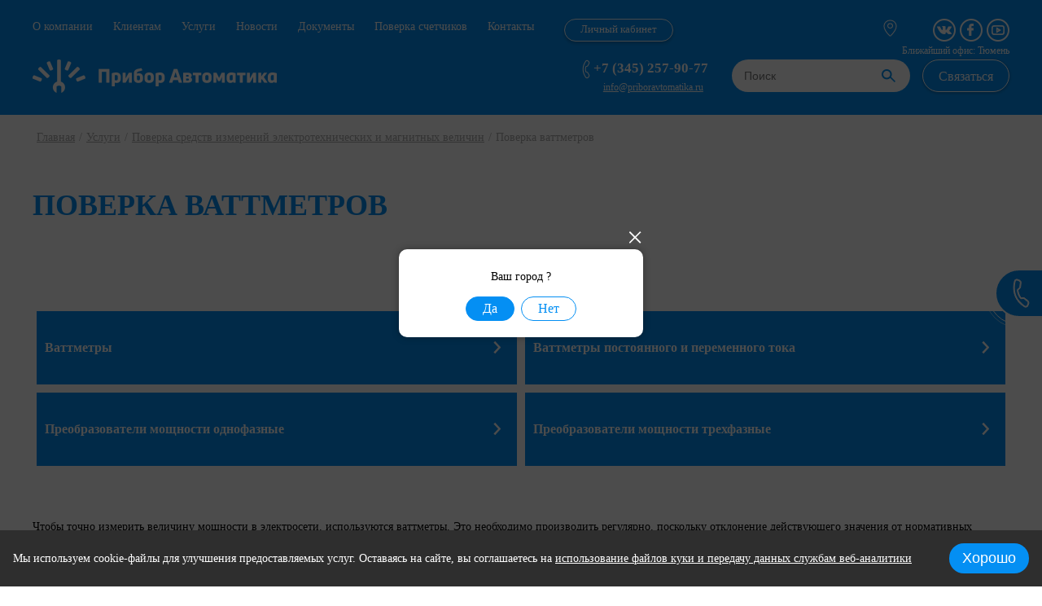

--- FILE ---
content_type: text/html; charset=utf-8
request_url: https://priboravtomatika.ru/service/poverka-vattmetrov
body_size: 13575
content:
<!DOCTYPE html>
<html><head>
  <meta charset="utf-8"/>
  <link rel="apple-touch-icon" href="/templates/2019/priboravtomatika/img/favicon.ico"/>
  <link rel="icon" type="image/png" href="/templates/2019/priboravtomatika/img/favicon.ico"/>
  <link href="/templates/2019/priboravtomatika/img/favicon.svg" rel="icon" type="image/svg+xml" />

  <meta http-equiv="X-UA-Compatible" content="IE=edge"/>
  <meta name="viewport" content="width=device-width, initial-scale=1.0, maximum-scale=1.0, user-scalable=no"/>
  <title>Поверка ваттметров в официальном сервисном центре
  </title>
  <meta name="Description" content="Поверка ваттметров в Нижнем Новгороде, Чебоксарах, ЯНАО, Тюмени, Уфе, Волгограде. Заказать услуги контроля точности показаний приборов - установка, настройка, калибровка счетчиков от компании ПриборАвтоматика.
" />
  <meta name="Keywords" content="" />  <link rel="stylesheet" href="/templates/2019/priboravtomatika/css/libs.min.css"/>
  <link rel="stylesheet" href="/templates/2019/priboravtomatika/css/style.css"/>
  <link rel="stylesheet" href="/templates/2019/priboravtomatika/css/updated.css"/>
  <link rel="stylesheet" href="/templates/2019/priboravtomatika/css/jquery-ui.css"/>
  <meta property="og:title" content="Поверка ваттметров в официальном сервисном центре
 - Компания «ПриборАвтоматика»" />
  <meta property="og:description" content="Поверка ваттметров в Нижнем Новгороде, Чебоксарах, ЯНАО, Тюмени, Уфе, Волгограде. Заказать услуги контроля точности показаний приборов - установка, настройка, калибровка счетчиков от компании ПриборАвтоматика.
" />
  <meta property="og:url" content= "https://priboravtomatika.ru//service/poverka-vattmetrov" />
  <meta property="og:type" content="website" />
  <meta property="og:image" content="https://priboravtomatika.ru/templates/2019/priboravtomatika/img/logo.png" />
  <script src='/templates/2019/priboravtomatika/js/libs.min.js'></script>
  <script src="/templates/2019/priboravtomatika/js/jquery-ui.js"></script>
  <script src='/js/ajax.js'></script>
  <link rel="canonical" href="https://priboravtomatika.ru/service/poverka-vattmetrov" /><!-- Yandex.Metrika counter -->
<script type="text/javascript" >
   (function(m,e,t,r,i,k,a){m[i]=m[i]||function(){(m[i].a=m[i].a||[]).push(arguments)};
   m[i].l=1*new Date();
   for (var j = 0; j < document.scripts.length; j++) {if (document.scripts[j].src === r) { return; }}
   k=e.createElement(t),a=e.getElementsByTagName(t)[0],k.async=1,k.src=r,a.parentNode.insertBefore(k,a)})
   (window, document, "script", "https://mc.yandex.ru/metrika/tag.js", "ym");

   ym(91760564, "init", {
        clickmap:true,
        trackLinks:true,
        accurateTrackBounce:true,
        webvisor:true
   });
</script>
<noscript><div><img src="https://mc.yandex.ru/watch/91760564" style="position:absolute; left:-9999px;" alt="" /></div></noscript>
<!-- /Yandex.Metrika counter --></head><body><header>
    <div class="feedback_wrapper">
        <input type="checkbox" id="feedback_ch" />
        <label for="feedback_ch"></label>
        <ul>
            <li>
                <a href="#back_call" class="showModal">Обратный звонок</a>
                <a href="#ask_questions" class="showModal">Задать вопрос</a>
                <a href="#leave_request" class="showModal">Отправить заявку</a>
            </li>
        </ul>
    </div>

    <div class="container">
        <div class="row header_grid"><nav>
  <input type="checkbox" id="top_nav_menu"/>
  <label for="top_nav_menu" id="top_nav_menu_switcher">Меню</label>
  <ul>    <li  class=""><a href="/about">О компании</a>      <ul class="sub">        <li>
          <a href="/partnery">            <div class="img_wrapper">
              <img src="/files/project_5604/top_menu/1558354959_1_mini1.png" alt="Партнеры "/>
            </div>            <p>Партнеры </p>
          </a>
        </li>        <li>
          <a href="/clienty">            <div class="img_wrapper">
              <img src="/files/project_5604/top_menu/1558354970_1_mini1.png" alt="Клиенты "/>
            </div>            <p>Клиенты </p>
          </a>
        </li>        <li>
          <a href="/review/corp">            <div class="img_wrapper">
              <img src="/files/project_5604/top_menu/1558354980_1_mini1.png" alt="Отзывы"/>
            </div>            <p>Отзывы</p>
          </a>
        </li>        <li>
          <a href="/team">            <div class="img_wrapper">
              <img src="/files/project_5604/top_menu/1558354989_1_mini1.png" alt="Команда"/>
            </div>            <p>Команда</p>
          </a>
        </li>        <li>
          <a href="https://hh.ru/employer/3438147">            <div class="img_wrapper">
              <img src="/files/project_5604/top_menu/1592894888_1_mini1.png" alt="Вакансии"/>
            </div>            <p>Вакансии</p>
          </a>
        </li>        <li>
          <a href="/fotogalereya">            <div class="img_wrapper">
              <img src="/files/project_5604/top_menu/1676021729_1_mini1.png" alt="Фотогалерея"/>
            </div>            <p>Фотогалерея</p>
          </a>
        </li>        <li>
          <a href="https://www.youtube.com/channel/UCnkR8b-498vMb8TSRRSJdyQ">            <div class="img_wrapper">
              <img src="/files/project_5604/top_menu/1592894900_1_mini1.png" alt="Видеоматериалы"/>
            </div>            <p>Видеоматериалы</p>
          </a>
        </li>        <li>
          <a href="https://cloud.mail.ru/public/Xw2u/f81PUjd5n">            <div class="img_wrapper">
              <img src="/files/project_5604/top_menu/1621492620_1_mini1.png" alt="Противодействие коррупции"/>
            </div>            <p>Противодействие коррупции</p>
          </a>
        </li>      </ul>    </li>    <li  class=""><a href="/service/tarify">Клиентам</a>    </li>    <li  class=""><a href="/service">Услуги</a>      <ul class="sub">        <li>
          <a href="/service/metrologicheskoe-obsluzhivanie-sistem-avtomaticheskogo-kontrolya-vybrosov">            <div class="img_wrapper">
              <img src="/files/project_5604/top_menu/1673531009_1_mini1.png" alt="Метрологическое обслуживание систем автоматического контроля выбросов и сбросов загрязняющих веществ (АСИВ и САК)"/>
            </div>            <p>Метрологическое обслуживание систем автоматического контроля выбросов и сбросов загрязняющих веществ (АСИВ и САК)</p>
          </a>
        </li>        <li>
          <a href="/service/poverka-sredstv-izmerenij-potoka-rashoda-urovnya-obema-veshchestv">            <div class="img_wrapper">
              <img src="/files/project_5604/top_menu/1555873176_1_mini1.png" alt="Поверка средств измерений потока, расхода, уровня, объема веществ"/>
            </div>            <p>Поверка средств измерений потока, расхода, уровня, объема веществ</p>
          </a>
        </li>        <li>
          <a href="/service/poverka-sredstv-izmerenij-elektrotehnicheskih-i-magnitnyh-velichin">            <div class="img_wrapper">
              <img src="/files/project_5604/top_menu/1555873191_1_mini1.png" alt="Поверка средств измерений электротехнических и магнитных величин"/>
            </div>            <p>Поверка средств измерений электротехнических и магнитных величин</p>
          </a>
        </li>        <li>
          <a href="/service/poverka-sredstv-izmerenij-fizikohimicheskogo-sostava-i-svojstv-veshchestv">            <div class="img_wrapper">
              <img src="/files/project_5604/top_menu/1557923938_1_mini1.png" alt="Поверка средств измерений физико-химического состава и свойств веществ"/>
            </div>            <p>Поверка средств измерений физико-химического состава и свойств веществ</p>
          </a>
        </li>        <li>
          <a href="/service/poverka-sredstv-izmerenij-davleniya-vakuumnyh-izmerenij">            <div class="img_wrapper">
              <img src="/files/project_5604/top_menu/1555873098_1_mini1.png" alt="Поверка средств измерений давления, вакуумных измерений"/>
            </div>            <p>Поверка средств измерений давления, вакуумных измерений</p>
          </a>
        </li>        <li>
          <a href="/service/poverka-sredstv-izmerenij-teplofizicheskih-i-temperaturnyh-velichin">            <div class="img_wrapper">
              <img src="/files/project_5604/top_menu/1557923976_1_mini1.png" alt="Поверка средств измерений теплофизических и температурных величин"/>
            </div>            <p>Поверка средств измерений теплофизических и температурных величин</p>
          </a>
        </li>        <li>
          <a href="/service/poverka-sredstv-izmerenij-mehanicheskih-velichin">            <div class="img_wrapper">
              <img src="/files/project_5604/top_menu/1557924064_1_mini1.png" alt="Поверка средств измерений механических величин"/>
            </div>            <p>Поверка средств измерений механических величин</p>
          </a>
        </li>        <li>
          <a href="/service/poverka-sredstv-izmerenij-geometricheskih-velichin">            <div class="img_wrapper">
              <img src="/files/project_5604/top_menu/1557924087_1_mini1.png" alt="Поверка средств измерений геометрических величин"/>
            </div>            <p>Поверка средств измерений геометрических величин</p>
          </a>
        </li>        <li>
          <a href="/service/poverka-sredstv-izmerenij-vremeni-i-chastoty">            <div class="img_wrapper">
              <img src="/files/project_5604/top_menu/1555873366_1_mini1.png" alt="Поверка средств измерений времени и частоты"/>
            </div>            <p>Поверка средств измерений времени и частоты</p>
          </a>
        </li>        <li>
          <a href="/service/poverka-sredstv-izmerenij-opticheskih-i-optikofizicheskih-velichin">            <div class="img_wrapper">
              <img src="/files/project_5604/top_menu/1557924129_1_mini1.png" alt="Поверка средств измерений оптических и оптико-физических величин"/>
            </div>            <p>Поверка средств измерений оптических и оптико-физических величин</p>
          </a>
        </li>        <li>
          <a href="/service/poverka-sredstv-izmerenij-vibroakkusticheskih-velichin">            <div class="img_wrapper">
              <img src="/files/project_5604/top_menu/1555873429_1_mini1.png" alt="Поверка средств измерений вибро-аккустических величин"/>
            </div>            <p>Поверка средств измерений вибро-аккустических величин</p>
          </a>
        </li>        <li>
          <a href="/service/poverka-izmeritelnyh-sistem">            <div class="img_wrapper">
              <img src="/files/project_5604/top_menu/1557924243_1_mini1.png" alt="Поверка измерительных систем"/>
            </div>            <p>Поверка измерительных систем</p>
          </a>
        </li>        <li>
          <a href="/service/dopolnitelnye-uslugi">            <div class="img_wrapper">
              <img src="/files/project_5604/top_menu/1557925057_1_mini1.png" alt="Дополнительные услуги"/>
            </div>            <p>Дополнительные услуги</p>
          </a>
        </li>      </ul>    </li>    <li  class=""><a href="/news">Новости</a>    </li>    <li  class=""><a href="/docs">Документы</a>    </li>    <li  class=""><a href="/service/poverka-schetchikov-vody-i-tepla">Поверка счетчиков</a>    </li>    <li  class=""><a href="/contacts">Контакты</a>    </li>  </ul>
</nav>
<div class="personal_account"><a class="link" href="https://lk.priboravtomatika.ru/auth/login">Личный кабинет</a></div>            
            <div class="city"><img src="/templates/2019/priboravtomatika/img/city.svg" alt="" loading="lazy" /></div>

            <div class="soc">                <a href="https://vk.com/priboravtomatika" target="_blank" rel="nofollow"><img src="/files/project_5604/social/1555654378_1_mini1.png" alt="" loading="lazy" /></a>                <a href="https://www.facebook.com/priboravtomatika/" target="_blank" rel="nofollow"><img src="/files/project_5604/social/1555869730_1_mini1.png" alt="" loading="lazy" /></a>                <a href="https://www.youtube.com/channel/UCnkR8b-498vMb8TSRRSJdyQ" target="_blank" rel="nofollow"><img src="/files/project_5604/social/1582900424_1_mini1.png" alt="" loading="lazy" /></a>            </div>

            <a href="/" class="logo"><img src="/templates/2019/priboravtomatika/img/logo.png" alt="" loading="lazy" /></a>
            <p class="office_city">Ближайший офис: Тюмень</p>
            <a class="tel" href="tel:+7 (345) 257-90-77"><img src="/templates/2019/priboravtomatika/img/tel_icon.png" alt="телефон" loading="lazy" />+7 (345) 257-90-77</a>
            <a class="mail" href="mailto:info@priboravtomatika.ru">info@priboravtomatika.ru</a>

            <div class="serv_nav">
                <input type="checkbox" id="serv_add_checker" />
                <label for="serv_add_checker" id="serv_add_label">Услуги</label>
                <ul>                    <li>
                        <a href="/service/metrologicheskoe-obsluzhivanie-sistem-avtomaticheskogo-kontrolya-vybrosov">                            <div class="img_wrapper">
                                <img src="/files/project_5604/service_rubricator/1673531057_2_mini1.png" alt="Метрологическое обслуживание систем автоматического контроля выбросов и сбросов загрязняющих веществ" loading="lazy" />
                            </div>                            <p>Метрологическое обслуживание систем автоматического контроля выбросов и сбросов загрязняющих веществ</p>
                        </a>
                    </li>                    <li>
                        <a href="/service/poverka-sredstv-izmerenij-potoka-rashoda-urovnya-obema-veshchestv">                            <div class="img_wrapper">
                                <img src="/files/project_5604/service_rubricator/1556179458_2_mini1.png" alt="Поверка средств измерений потока, расхода, уровня, объема веществ" loading="lazy" />
                            </div>                            <p>Поверка средств измерений потока, расхода, уровня, объема веществ</p>
                        </a>
                    </li>                    <li>
                        <a href="/service/poverka-sredstv-izmerenij-elektrotehnicheskih-i-magnitnyh-velichin">                            <div class="img_wrapper">
                                <img src="/files/project_5604/service_rubricator/1556179472_2_mini1.png" alt="Поверка средств измерений электротехнических и магнитных величин " loading="lazy" />
                            </div>                            <p>Поверка средств измерений электротехнических и магнитных величин </p>
                        </a>
                    </li>                    <li>
                        <a href="/service/poverka-sredstv-izmerenij-fizikohimicheskogo-sostava-i-svojstv-veshchestv">                            <p>Поверка средств измерений физико-химического состава и свойств веществ</p>
                        </a>
                    </li>                    <li>
                        <a href="/service/poverka-sredstv-izmerenij-davleniya-vakuumnyh-izmerenij">                            <p>Поверка средств измерений давления, вакуумных измерений</p>
                        </a>
                    </li>                    <li>
                        <a href="/service/poverka-sredstv-izmerenij-teplofizicheskih-i-temperaturnyh-velichin">                            <p>Поверка средств измерений теплофизических и температурных величин</p>
                        </a>
                    </li>                    <li>
                        <a href="/service/poverka-sredstv-izmerenij-mehanicheskih-velichin">                            <p>Поверка средств измерений механических величин</p>
                        </a>
                    </li>                    <li>
                        <a href="/service/poverka-sredstv-izmerenij-geometricheskih-velichin">                            <p>Поверка средств измерений геометрических величин</p>
                        </a>
                    </li>                    <li>
                        <a href="/service/poverka-sredstv-izmerenij-vremeni-i-chastoty">                            <p>Поверка средств измерений времени и частоты</p>
                        </a>
                    </li>                    <li>
                        <a href="/service/poverka-sredstv-izmerenij-opticheskih-i-optikofizicheskih-velichin">                            <p>Поверка средств измерений оптических и оптико-физических величин</p>
                        </a>
                    </li>                    <li>
                        <a href="/service/poverka-sredstv-izmerenij-vibroakkusticheskih-velichin">                            <p>Поверка средств измерений вибро-аккустических величин</p>
                        </a>
                    </li>                    <li>
                        <a href="/service/poverka-izmeritelnyh-sistem">                            <p>Поверка измерительных систем</p>
                        </a>
                    </li>                    <li>
                        <a href="/service/poverka-schetchikov-vody-i-tepla">                            <p>Поверка счетчиков воды и тепла</p>
                        </a>
                    </li>                    <li>
                        <a href="/service/dopolnitelnye-uslugi">                            <p>Дополнительные услуги </p>
                        </a>
                    </li>                    <li>
                        <a href="/service/tarify">                            <p></p>
                        </a>
                    </li>                </ul>
            </div>

            <div class="search_section">
                <form action="/search" method="get">
                    <input type="checkbox" id="search_checker" />
                    <label for="search_checker" id="search_checker_lbl"></label>

                    <input type="text" name="search" placeholder="Поиск" />
                    <input type="submit" />
                </form>
            </div>

            <a href="#ask_questions" class="btn feedback showModal">Связаться</a>
        </div>
    </div>
</header><div class="crumbs">
  <div class="container">
    <div class="row">
      <a href="/">Главная</a> / <a href="/service">Услуги</a> / <a href="/service/poverka-sredstv-izmerenij-elektrotehnicheskih-i-magnitnyh-velichin">Поверка средств измерений электротехнических и магнитных величин </a> / <span>Поверка ваттметров</span>    </div>
  </div>
</div><div class="content"><div class="common" itemscope itemtype="http://schema.org/Product">
  <div class="container">
    <div class="row">
      <h1 class="h1 uppercase blue" itemprop="name">Поверка ваттметров</h1>
      <span style="display: none" itemprop="description ">Услуга - Поверка ваттметров</span>
      <h2 class="h2 bold"></h2>
      
    </div>    <div class="row">
      
      <div class="list_in_type_1">        
        <ul>          <li>
            <a href="/service/vattmetry">Ваттметры</a>          </li>          <li>
            <a href="/service/vattmetry-postoyannogo-i-peremennogo-toka">Ваттметры постоянного и переменного тока</a>          </li>          <li>
            <a href="/service/preobrazovateli-moshchnosti-odnofaznye">Преобразователи мощности однофазные</a>          </li>          <li>
            <a href="/service/preobrazovateli-moshchnosti-trehfaznye">Преобразователи мощности трехфазные</a>          </li>        </ul>        
      </div>
    </div>	
    <div class="row" itemprop="offers" itemscope itemtype="http://schema.org/Offer">
    	<div style="display: none" itemprop="price">0</div>
                <span style="display: none" itemprop="priceCurrency">RUB</span><p>Чтобы точно измерить величину мощности в электросети, используются ваттметры. Это необходимо производить регулярно, поскольку отклонение действующего значения от нормативных пределов может иметь плачевные последствия, вплоть до короткого замыкания и возгорания проводки. Измерители мощности по конструктивному исполнению и принципу действия классифицируются на аналоговые и цифровые. По закону изменения параметров на приборы постоянного и переменного тока. По количеству фаз &ndash; одно- и трехфазные. Поверка ваттметров проводится при механических повреждениях, для определения соответствия всех характеристик стандартным паспортным значениям. По регламенту, исследование ваттметров проводится с периодичностью раз в год.</p>
<h2>&nbsp;Порядок исследования измерителей мощности</h2>
<p>Действия по проверке измерительной техники осуществляются в специальных лабораториях. При этом мероприятия выполняются по алгоритму:</p>
<ul>
<li>внешний осмотр и проверка состояния корпуса, пломб, выявление механических повреждений, состояния и наличие маркировки;</li>
<li>проверяется значение коэффициента мощности с помощью специального оборудования;</li>
<li>контролируются нормативные метрологические характеристики с использованием эталонных приборов и проверочных установок.</li>
</ul>
<h2>Поверка ваттметров в Нижнем Новгороде</h2>
<p>Для метрологического исследования приборов для измерения активной, реактивной мощности в лабораториях компании &laquo;ПриборАвтоматика&raquo; имеются оборудованные стенды, высокоточные эталонные генераторы, измерительная аппаратура. К преимуществам компании относится:</p>
<ul>
<li>осуществления всего комплекса работ по проверки характеристик, регулировки, калибровки и ремонту;</li>
<li>низкие цены по оказанию метрологических услуг;</li>
<li>высокий уровень профессионализма инженеров-метрологов.</li>
</ul>
<p>Обращайтесь в нашу компанию для поверочных действий гарантированного качества.</p>    </div><div class="row">
  <div class="h1 bold blue">Схема работы</div>
</div>

<div class="row">
  <ul class="work_timeline">    <li>
      <div class="img_bbl">
        <img src="/files/project_5604/plan_work/1555497136_1_mini1.png" alt="Вы направляете заявку" loading="lazy"/>
      </div>
      <div class="h4">Вы направляете заявку</div><p><span>В заявке указываются СИ и необходимые услуги (поверка, калибровка, ремонт, демонтаж/монтаж)</span></p>    </li>    <li>
      <div class="img_bbl">
        <img src="/files/project_5604/plan_work/1555872535_1_mini1.png" alt="Мы предоставляем КП" loading="lazy"/>
      </div>
      <div class="h4">Мы предоставляем КП</div><p><span>Согласуем с Вами индивидуальные условия и подписываем договор</span></p>    </li>    <li>
      <div class="img_bbl">
        <img src="/files/project_5604/plan_work/1555872594_1_mini1.png" alt="Доставка СИ в лабораторию" loading="lazy"/>
      </div>
      <div class="h4">Доставка СИ в лабораторию</div><p><span>Возможен демонтаж и доставка СИ нашими силами</span></p>    </li>    <li>
      <div class="img_bbl">
        <img src="/files/project_5604/plan_work/1555872660_1_mini1.png" alt="Поверка, калибровка и ремонт СИ" loading="lazy"/>
      </div>
      <div class="h4">Поверка, калибровка и ремонт СИ</div><p><span>Предповерочная подготовка и поверка СИ</span></p>    </li>    <li>
      <div class="img_bbl">
        <img src="/files/project_5604/plan_work/1555872639_1_mini1.png" alt="Возврат СИ" loading="lazy"/>
      </div>
      <div class="h4">Возврат СИ</div><p><span>Поверенные приборы могут быть доставлены и установлены на место эксплуатации нашими специалистами</span></p>    </li>
  </ul>
</div>  </div>
</div><div class="why_we_are_choosen_one alt">
  <div class="container">
    <div class="row">
      <div class="h1">Почему выбирают нас?</div>
    </div>
    <div class="row">
      <ul>        <li>
          <div class="img_wrapper"><img src="/files/project_5604/why_we/1555607560_1_mini1.png" alt="Аккредитованная метрологическая служба" loading="lazy"/>          </div>
          <div class="h3">Аккредитованная метрологическая служба</div><p style="text-align: justify;">Более&nbsp;90&nbsp;квалифицированных инженеров-метрологов трудятся в оснащенных метрологических лабораториях и проходят ежегодную аттестацию на право выполнения работ. Наши услуги подтверждены аттестатом аккредитации государственного</p>        </li>        <li>
          <div class="img_wrapper"><img src="/files/project_5604/why_we/1555607514_1_mini1.png" alt="Официальный сервисный центр" loading="lazy"/>          </div>
          <div class="h3">Официальный сервисный центр</div><p style="text-align: justify;">Мы являемся официальным сервисным центром ряда крупнейших производителей средств измерений. Это позволяет использовать при диагностике, настройке, ремонте средств измерений заводские комплектующие и официальное программное обеспечение.</p>        </li>        <li>
          <div class="img_wrapper"><img src="/files/project_5604/why_we/1555607476_1_mini1.png" alt="Срок поверки от 1 дня" loading="lazy"/>          </div>
          <div class="h3">Срок поверки от 1 дня</div><p style="text-align: justify;">По предварительной договоренности, мы произведем мелкий ремонт, настройку и поверку в Вашем присутствии в течение одного дня.</p>        </li>        <li>
          <div class="img_wrapper"><img src="/files/project_5604/why_we/1555607382_1_mini1.png" alt="Ремонтируем и поверяем практически любые приборы" loading="lazy"/>          </div>
          <div class="h3">Ремонтируем и поверяем практически любые приборы</div><p style="text-align: justify;">Вам не придётся разбивать приборы по разным метрологическим центрам из-за того, что нет возможности произвести поверку всего спектра средств измерений в одном месте.</p>        </li>        <li>
          <div class="img_wrapper"><img src="/files/project_5604/why_we/1555607336_1_mini1.png" alt="Широкая география работ" loading="lazy"/>          </div>
          <div class="h3">Широкая география работ</div><p style="text-align: justify;">Мы поможем Вам с организацией доставки средств измерений из любой точки России, а также произведем поверку в Вашем регионе, в случае присутствия нашего представительства.</p>        </li>        <li>
          <div class="img_wrapper"><img src="/files/project_5604/why_we/1555607260_1_mini1.png" alt="Отсутствие очередей при приемке/сдаче средств измерений" loading="lazy"/>          </div>
          <div class="h3">Отсутствие очередей при приемке/сдаче средств измерений</div><p style="text-align: justify;">Схема организации приемо-сдаточных работ способствует оптимизации вашего времени при сдаче и получении средств измерений.</p>        </li>      </ul>
    </div>
  </div>
</div><div class="repl">
  <div class="container">
    <div class="row">
      <div class="h1 bold blue">Отзывы</div>
    </div>
    <div class="row">
      <div class="repl_gal">                                <div>
          <a href="/files/project_5604/reviews/1558962987_1_mini2.jpg" data-fancybox="review" class="repl_wrapper review">
            <img src="/files/project_5604/reviews/1558962987_1_mini1.jpg" alt="Филиал "Югорскэлектрогаз"" loading="lazy"/>
          </a>
        </div>        <div>
          <a href="/files/project_5604/reviews/1558963039_1_mini2.jpg" data-fancybox="review" class="repl_wrapper review">
            <img src="/files/project_5604/reviews/1558963039_1_mini1.jpg" alt="Ямалэнергогаз" loading="lazy"/>
          </a>
        </div>        <div>
          <a href="/files/project_5604/reviews/1555870796_1_mini2.png" data-fancybox="review" class="repl_wrapper review">
            <img src="/files/project_5604/reviews/1555870796_1_mini1.png" alt="Надымское УТТиСТ" loading="lazy"/>
          </a>
        </div>        <div>
          <a href="/files/project_5604/reviews/1555870828_1_mini2.png" data-fancybox="review" class="repl_wrapper review">
            <img src="/files/project_5604/reviews/1555870828_1_mini1.png" alt="ООО "Газпром Энерго"" loading="lazy"/>
          </a>
        </div>        <div>
          <a href="/files/project_5604/reviews/1558964034_1_mini2.jpg" data-fancybox="review" class="repl_wrapper review">
            <img src="/files/project_5604/reviews/1558964034_1_mini1.jpg" alt="ООО "Коммунальные технологии"" loading="lazy"/>
          </a>
        </div>        <div>
          <a href="/files/project_5604/reviews/1558964114_1_mini2.jpg" data-fancybox="review" class="repl_wrapper review">
            <img src="/files/project_5604/reviews/1558964114_1_mini1.jpg" alt="ООО "Марикомуэнерго"" loading="lazy"/>
          </a>
        </div>        <div>
          <a href="/files/project_5604/reviews/1558964207_1_mini2.jpg" data-fancybox="review" class="repl_wrapper review">
            <img src="/files/project_5604/reviews/1558964207_1_mini1.jpg" alt="Тепло Тюмени" loading="lazy"/>
          </a>
        </div>      </div>

      <a href="/review/corp" class="btn alt linear">Все отзывы</a>
    </div>
  </div>
</div><div class="know_us">
    <div class="container">
      <div class="row">
        <div class="h1">Узнать о нас больше</div>
      </div>

      <div class="row">
        <div class="col-6 pr-15">
          <div class="h2">Команда</div><p>Специалисты компании - профессиональные метрологи, работающие с любыми типами измерительного оборудования: от квартирных счётчиков до промышленных приборов. Мы выполняем проекты, в которых требуется обслуживание приборов сразу в нескольких областях РФ, в удаленных регионах, на объектах повышенной сложности, в суровых условиях. Наши специалисты берутся за дело там, где отказываются работать другие компании. Поэтому нас выбирают крупнейшие холдинги страны ПАО "ГАЗПРОМ", АО "ГАЗПРОМ ЭЛЕКТРОГАЗ", ПАО "Т ПЛЮС" и др.</p>
<p><a href="/team" class="btn alt linear">Подробнее</a></p>        </div>
        <div class="col-6 pl-15">
          <div class="img_wrapper team_img">
            <img src="/files/project_5604/const_photo_team.JPG" alt="" loading="lazy"/>
          </div>
        </div>
      </div>
    </div>
  </div><div class="docs_and_sert">
  <div class="container">
    <div class="row">
      <div class="h2 blue bold">Документы и сертификаты</div>
    </div>
    <div class="row">
      <div class="docs_sert_gal">        <div>
          <a href="/files/project_5604/article/1756468374_1_mini1.png" data-fancybox="doc_img" class="doc_img" style="background-image:url(/files/project_5604/article/1756468374_1_mini1.png)"></a>
        </div>        <div>
          <a href="/files/project_5604/article/1555871487_1_mini1.jpg" data-fancybox="doc_img" class="doc_img" style="background-image:url(/files/project_5604/article/1555871487_1_mini1.jpg)"></a>
        </div>        <div>
          <a href="/files/project_5604/article/1559564568_1_mini1.jpg" data-fancybox="doc_img" class="doc_img" style="background-image:url(/files/project_5604/article/1559564568_1_mini1.jpg)"></a>
        </div>        <div>
          <a href="/files/project_5604/article/1559564483_1_mini1.jpg" data-fancybox="doc_img" class="doc_img" style="background-image:url(/files/project_5604/article/1559564483_1_mini1.jpg)"></a>
        </div>        <div>
          <a href="/files/project_5604/article/1559564608_1_mini1.jpg" data-fancybox="doc_img" class="doc_img" style="background-image:url(/files/project_5604/article/1559564608_1_mini1.jpg)"></a>
        </div>        <div>
          <a href="/files/project_5604/article/1756468174_1_mini1.png" data-fancybox="doc_img" class="doc_img" style="background-image:url(/files/project_5604/article/1756468174_1_mini1.png)"></a>
        </div>        <div>
          <a href="/files/project_5604/article/1661831223_1_mini1.jpg" data-fancybox="doc_img" class="doc_img" style="background-image:url(/files/project_5604/article/1661831223_1_mini1.jpg)"></a>
        </div>        <div>
          <a href="/files/project_5604/article/1661831295_1_mini1.jpg" data-fancybox="doc_img" class="doc_img" style="background-image:url(/files/project_5604/article/1661831295_1_mini1.jpg)"></a>
        </div>        <div>
          <a href="/files/project_5604/article/1661831314_1_mini1.jpg" data-fancybox="doc_img" class="doc_img" style="background-image:url(/files/project_5604/article/1661831314_1_mini1.jpg)"></a>
        </div>        <div>
          <a href="/files/project_5604/article/1655204596_1_mini1.pdf" data-fancybox="doc_img" class="doc_img" style="background-image:url(/files/project_5604/article/1655204596_1_mini1.pdf)"></a>
        </div>        <div>
          <a href="/files/project_5604/article/1655204867_1_mini1.pdf" data-fancybox="doc_img" class="doc_img" style="background-image:url(/files/project_5604/article/1655204867_1_mini1.pdf)"></a>
        </div>        <div>
          <a href="/files/project_5604/article/1655924027_1_mini1.pdf" data-fancybox="doc_img" class="doc_img" style="background-image:url(/files/project_5604/article/1655924027_1_mini1.pdf)"></a>
        </div>        <div>
          <a href="/files/project_5604/article/1655924253_1_mini1.pdf" data-fancybox="doc_img" class="doc_img" style="background-image:url(/files/project_5604/article/1655924253_1_mini1.pdf)"></a>
        </div>      </div>
    </div>
  </div>
</div><div class="container how_to_find_us">
  <div class="row">
    <div class="h1 blue">Как нас найти</div>  </div>
</div></div>	<div class="prefooter">
  <div class="map" id="map"><script type="text/javascript" charset="utf-8" async src="https://api-maps.yandex.ru/services/constructor/1.0/js/?um=constructor%3Ad5040c3822e0b54f49fff723cd9f195f7d0fd4282a2afd3969f66b6e69ebcce8&width=100%25&height=400&lang=ru_RU&scroll=true"></script></div>

  <div class="container">
    <div class="row">
      <div class="h3">Направить коммерческое предложение?</div>
    </div>

    <div class="row">      <form action="" method="POST">
        <input type="hidden" name="send_com_offer" value="form_send"/>
        <input type="text" name="name" value="" required="required" data-error-message-empty="вы не указали имя" placeholder="ваше имя"/>
        <input type="tel" name="phone" value="" required="required" data-error-message-empty="вы не указали телефон" placeholder="Телефон для связи"/>
        <input type="submit" class="btn alt" style="display: none;" value="Запросить предложение"/>
      </form>
    </div>
    <div class="input_wrapper">
     <label for=""><input type="checkbox" onclick="$('.prefooter input[type=submit]').toggle(this.ckecked)"> <b>я даю <a href="/soglasie" style="color: #000;">согласие</a>  на обработку моих персональных данных в соответствии с <a href="/securitypolicy" style="color: #000;">Политикой обработки персональных данных</a></b></label>
        </div>	

    <div class="row">
      <!--<div class="h3">Поверка средств измерений</div>-->
      <p class="read_more_cont"><a href="#" class="read_more"></a>
      </p>
     <!--<p class="read_more_cont">Поверка средств измерений – это контроль точности показаний приборов. Для
       снятия корректных показаний	недостаточно просто установить прибор на рабочее место, необходимо его настроить, то есть
       калибровать и заверить точность измерений. Данные процедуры называются калибровкой и поверкой.
       <a href="#" class="read_more"></a>
      </p>-->
    </div>
  </div>
</div><script>



  fetch('https://priboravtomatika.ru/instagram-list')
    .then(res => res.json())
    .then((out) => {
        //console.log('Output: ', out);
        out.forEach((element, index) => {
          if (index < 6) {
            let parent = document.getElementById('instagram_feed');
         

            let atag = document.createElement('a');
            atag.setAttribute('href',element.post);
            atag.setAttribute('target','_blank');

            let imgtag = document.createElement('img');
            imgtag.setAttribute('src', element.img)

            atag.appendChild(imgtag);
            parent.appendChild(atag);
          //ptag
          //parent.append('',imgtag);
          console.log(atag)
          }
          
        });
}).catch(err => console.error(err));

</script><footer>
  <div class="container">
    <div class="row">
      <a class="tel col-3" href="tel:+7 (345) 257-90-77"><img src="/templates/2019/priboravtomatika/img/tel_icon.png" alt="телефон" loading="lazy"/>+7 (345) 257-90-77</a>
      <a class="mail col-3" href="mailto:info@priboravtomatika.ru">info@priboravtomatika.ru</a>
      <div class="soc col-3">        <a href="https://vk.com/priboravtomatika" target="_blank" rel="nofollow"><img src="/files/project_5604/social/1555654378_1_mini1.png" alt="соцсети" loading="lazy"/></a>        <a href="https://www.facebook.com/priboravtomatika/" target="_blank" rel="nofollow"><img src="/files/project_5604/social/1555869730_1_mini1.png" alt="соцсети" loading="lazy"/></a>        <a href="https://www.youtube.com/channel/UCnkR8b-498vMb8TSRRSJdyQ" target="_blank" rel="nofollow"><img src="/files/project_5604/social/1582900424_1_mini1.png" alt="соцсети" loading="lazy"/></a>      </div>
      <div class="city col-3"><img src="/templates/2019/priboravtomatika/img/city.svg" alt="city" loading="lazy"/>Тюмень</div>
      <a href="#" class="go_top"></a>
      <div class="in">
        <div class="city ">©Компания «ПриборАвтоматика», 2026</div>
        <div class="securitypolicy"><a class="link" href="/soglasie">Согласие на обработку персональных данных</a> <a class="link" href="/securitypolicy">Политика конфиденциальности</a></div>
        </div>
    </div>
  </div>
</footer>

<!-- modals -->
<div class="modal_wrapper show" id="isItYourCity">
  <div class="wrapper">
    <a href="#" class="close"></a>
    <p>Ваш город ?</p>
    <div class="choose_answer">
      <a href="?change_city=1" class="active">Да</a>
      <a href="#" id="showchooseCity">Нет</a>
    </div>
  </div>
</div>

<div class="modal_wrapper" id="chooseCity">
  <div class="wrapper">
    <a href="#" class="close"></a>
    <p>Если Вашего города нет в списке, выберете ближайший</p>
    <div class="cities_list">
      <form method="post" action="">
        <input class="field js-autocomplete" name="qcity" type="text" value="" placeholder="Введите название города" data-autocomplete-url="/ajax" />
        <!--<button class="btn" type="submit"></button>-->
      </form>      
    </div>
  </div>
</div>


<div class="modal_wrapper " id="send_review">
  <div class="wrapper"  style="background-image: url(/templates/2019/priboravtomatika/img/modal_bk_2.jpg);">
    <a href="#" class="close"></a>
    <div class="title">
      <div class="h2">Оставьте отзыв</div>
    </div>
    <form action="" method="POST">
      <input type="hidden" name="send_review" value="form_send"/>
      <div class="input_wrapper">
        <label for="">Ваше имя</label>
        <input type="text" name="name" value="" placeholder="Ваше имя или Ваша компания"  required="required" data-error-message-empty="вы не указали имя"/>
      </div>
      <div class="input_wrapper">
        <label for="">Ваш вопрос</label>
        <textarea  name="message"></textarea>
      </div>					
      <div class="input_wrapper">
        <label for="">Проверочный<br/> код</label>
        <span class="capcha">
          <script>out_capture();</script>
        </span>
        <input type="text" name="capture_str" class="capcha_input" required="required" data-error-message-empty="вы не указали код" data-error-message-correct="вы неверно указали код"/>
      </div>
      <div class="input_wrapper">
     <label for=""><input type="checkbox" style="position: relative; top: 20px; width: 20px;" onclick="$('#send_review input[type=submit]').toggle(this.ckecked)"> Заполняя форму, я даю <a href="/soglasie" class="link">согласие</a>  на обработку моих <br>персональных данных в соответствии с <a href="/securitypolicy" class="link">Политикой обработки персональных данных</a></label>
        </div>	
      <input type="submit" style="display: none;" value="Отправить" class="btn alt blue"/>
    </form>
  </div>
</div>

<div class="modal_wrapper " id="ask_questions">
  <div class="wrapper"  style="background-image: url(/templates/2019/priboravtomatika/img/modal_bk_2.jpg);">
    <a href="#" class="close"></a>
    <div class="title">
      <div class="h2">остались вопросы</div>
    </div>    <form action="" method="POST">
      <input type="hidden" name="ask_questions" value="form_send"/>
      <div class="input_wrapper">
        <label for="">Ваше имя</label>
        <input type="text" name="name" value="" placeholder="Фамилия Имя"  required="required" data-error-message-empty="вы не указали имя"/>
      </div>
      <div class="input_wrapper">
        <label for="">Телефон</label>
        <input type="text" name="phone" value="" required="required" data-error-message-empty="вы не указали телефон" placeholder="+7 (XXX) XXX-XX-XX"/>
      </div>
      <div class="input_wrapper">
        <label for="">E-mail</label>
        <input type="text" name="email" value="" required="required" data-error-message-empty="вы не указали E-mail" placeholder="mail@mail.ru"/>
      </div>
      <div class="input_wrapper">
        <label for="">Регион</label>        <select name="region_id">
          <option value="">выберите регион</option><option value="1">Алтайский край</option><option value="2">Амурская область</option><option value="3">Архангельская область</option><option value="4">Астраханская область</option><option value="5">Белгородская область</option><option value="6">Брянская область</option><option value="7">Винницкая область</option><option value="8">Владимирская область</option><option value="9">Волгоградская область</option><option value="10">Вологодская область</option><option value="11">Волынская область</option><option value="12">Воронежская область</option><option value="13">Днепропетровская область</option><option value="14">Донецкая область</option><option value="15">Еврейская автономная область</option><option value="16">Житомирская область</option><option value="17">Забайкальский край</option><option value="18">Закарпатская область</option><option value="19">Запорожская область</option><option value="20">Ивано-Франковская область</option><option value="21">Ивановская область</option><option value="22">Иркутская область</option><option value="23">Калининградская область</option><option value="24">Калужская область</option><option value="25">Камчатский край</option><option value="26">Кемеровская область</option><option value="27">Киев</option><option value="28">Киевская область</option><option value="29">Кировоградская область</option><option value="30">Кировская область</option><option value="31">Костромская область</option><option value="32">Краснодарский край</option><option value="33">Красноярский край</option><option value="34">Крым</option><option value="35">Курганская область</option><option value="36">Курская область</option><option value="37">Ленинградская область</option><option value="38">Липецкая область</option><option value="39">Луганская область</option><option value="40">Львовская область</option><option value="41">Магаданская область</option><option value="42">Москва</option><option value="43">Московская область</option><option value="44">Мурманская область</option><option value="45">Ненецкий автономный округ</option><option value="46">Нижегородская область</option><option value="47">Николаевская область</option><option value="48">Новгородская область</option><option value="49">Новосибирская область</option><option value="50">Одесская область</option><option value="51">Омская область</option><option value="52">Оренбургская область</option><option value="53">Орловская область</option><option value="54">Пензенская область</option><option value="55">Пермский край</option><option value="56">Полтавская область</option><option value="57">Приморский край</option><option value="58">Псковская область</option><option value="59">Республика Адыгея</option><option value="60">Республика Алтай</option><option value="61">Республика Башкортостан</option><option value="62">Республика Бурятия</option><option value="63">Республика Дагестан</option><option value="64">Республика Ингушетия</option><option value="65">Республика Кабардино-Балкария</option><option value="66">Республика Калмыкия</option><option value="67">Республика Карачаево-Черкессия</option><option value="68">Республика Карелия</option><option value="69">Республика Коми</option><option value="70">Республика Марий Эл</option><option value="71">Республика Мордовия</option><option value="72">Республика Саха (Якутия)</option><option value="73">Республика Северная Осетия (Алания)</option><option value="74">Республика Татарстан</option><option value="75">Республика Тыва (Тува)</option><option value="76">Республика Удмуртия</option><option value="77">Республика Хакасия</option><option value="78">Республика Чечня</option><option value="79">Республика Чувашия</option><option value="80">Ровненская область</option><option value="81">Ростовская область</option><option value="82">Рязанская область</option><option value="83">Самарская область</option><option value="84">Санкт-Петербург</option><option value="85">Саратовская область</option><option value="86">Сахалинская область</option><option value="87">Свердловская область</option><option value="88">Севастополь</option><option value="89">Смоленская область</option><option value="90">Ставропольский край</option><option value="91">Сумская область</option><option value="92">Тамбовская область</option><option value="93">Тверская область</option><option value="94">Тернопольская область</option><option value="95">Томская область</option><option value="96">Тульская область</option><option value="97">Тюменская область</option><option value="98">Ульяновская область</option><option value="99">Хабаровский край</option><option value="100">Ханты-Мансийский автономный округ</option><option value="101">Харьковская область</option><option value="102">Херсонская область</option><option value="103">Хмельницкая область</option><option value="104">Челябинская область</option><option value="105">Черкасская область</option><option value="106">Черниговская область</option><option value="107">Черновицкая область</option><option value="108">Чукотский автономный округ</option><option value="109">Ямало-Ненецкий автономный округ</option><option value="110">Ярославская область</option>        </select>
      </div>
      <div class="input_wrapper">
        <label for="">Ваш вопрос</label>
        <textarea  name="message" id="modal_ask_questions_message"></textarea>
      </div>
      <div class="input_wrapper">
        <label for="">Проверочный<br/> код</label>
        <span class="capcha">
          <script>out_capture();</script>
        </span>
        <input type="text" name="capture_str" class="capcha_input" required="required" data-error-message-empty="вы не указали код" data-error-message-correct="вы неверно указали код"/>
      </div>
      <div class="input_wrapper">
     <label for=""><input type="checkbox" style="position: relative; top: 20px; width: 20px;" onclick="$('#ask_questions input[type=submit]').toggle(this.ckecked)"> Заполняя форму, я даю <a href="/soglasie" class="link">согласие</a>  на обработку моих персональных <br> данных в соответствии с <a href="/securitypolicy" class="link">Политикой обработки персональных данных</a></label>
        </div>	
      <input type="submit" style="display: none;" value="Отправить" class="btn alt blue"/>
    </form>
  </div>
</div>

<div class="modal_wrapper " id="back_call">
  <div class="wrapper"  style="background-image: url(/templates/2019/priboravtomatika/img/modal_bk_3.jpg);">
    <a href="#" class="close"></a>
    <div class="title">
      <div class="h2">Обратный звонок</div>
    </div>    <form action="" method="POST">
      <input type="hidden" name="back_call" value="form_send"/>
      <div class="input_wrapper">
        <label for="">Ваше имя</label>
        <input type="text" name="name" value="" placeholder="Фамилия Имя"  required="required" data-error-message-empty="вы не указали имя"/>
      </div>
      <div class="input_wrapper">
        <label for="">Телефон</label>
        <input type="text" name="phone" value="" required="required" data-error-message-empty="вы не указали телефон" placeholder="+7 (XXX) XXX-XX-XX"/>
      </div>
      <div class="input_wrapper">
        <label for="">E-mail</label>
        <input type="text" name="email" value="" required="required" data-error-message-empty="вы не указали E-mail" placeholder="mail@mail.ru"/>
      </div>
      <div class="input_wrapper">
        <label for="">Регион</label>        <select name="region_id">
          <option value="">выберите регион</option><option value="1">Алтайский край</option><option value="2">Амурская область</option><option value="3">Архангельская область</option><option value="4">Астраханская область</option><option value="5">Белгородская область</option><option value="6">Брянская область</option><option value="7">Винницкая область</option><option value="8">Владимирская область</option><option value="9">Волгоградская область</option><option value="10">Вологодская область</option><option value="11">Волынская область</option><option value="12">Воронежская область</option><option value="13">Днепропетровская область</option><option value="14">Донецкая область</option><option value="15">Еврейская автономная область</option><option value="16">Житомирская область</option><option value="17">Забайкальский край</option><option value="18">Закарпатская область</option><option value="19">Запорожская область</option><option value="20">Ивано-Франковская область</option><option value="21">Ивановская область</option><option value="22">Иркутская область</option><option value="23">Калининградская область</option><option value="24">Калужская область</option><option value="25">Камчатский край</option><option value="26">Кемеровская область</option><option value="27">Киев</option><option value="28">Киевская область</option><option value="29">Кировоградская область</option><option value="30">Кировская область</option><option value="31">Костромская область</option><option value="32">Краснодарский край</option><option value="33">Красноярский край</option><option value="34">Крым</option><option value="35">Курганская область</option><option value="36">Курская область</option><option value="37">Ленинградская область</option><option value="38">Липецкая область</option><option value="39">Луганская область</option><option value="40">Львовская область</option><option value="41">Магаданская область</option><option value="42">Москва</option><option value="43">Московская область</option><option value="44">Мурманская область</option><option value="45">Ненецкий автономный округ</option><option value="46">Нижегородская область</option><option value="47">Николаевская область</option><option value="48">Новгородская область</option><option value="49">Новосибирская область</option><option value="50">Одесская область</option><option value="51">Омская область</option><option value="52">Оренбургская область</option><option value="53">Орловская область</option><option value="54">Пензенская область</option><option value="55">Пермский край</option><option value="56">Полтавская область</option><option value="57">Приморский край</option><option value="58">Псковская область</option><option value="59">Республика Адыгея</option><option value="60">Республика Алтай</option><option value="61">Республика Башкортостан</option><option value="62">Республика Бурятия</option><option value="63">Республика Дагестан</option><option value="64">Республика Ингушетия</option><option value="65">Республика Кабардино-Балкария</option><option value="66">Республика Калмыкия</option><option value="67">Республика Карачаево-Черкессия</option><option value="68">Республика Карелия</option><option value="69">Республика Коми</option><option value="70">Республика Марий Эл</option><option value="71">Республика Мордовия</option><option value="72">Республика Саха (Якутия)</option><option value="73">Республика Северная Осетия (Алания)</option><option value="74">Республика Татарстан</option><option value="75">Республика Тыва (Тува)</option><option value="76">Республика Удмуртия</option><option value="77">Республика Хакасия</option><option value="78">Республика Чечня</option><option value="79">Республика Чувашия</option><option value="80">Ровненская область</option><option value="81">Ростовская область</option><option value="82">Рязанская область</option><option value="83">Самарская область</option><option value="84">Санкт-Петербург</option><option value="85">Саратовская область</option><option value="86">Сахалинская область</option><option value="87">Свердловская область</option><option value="88">Севастополь</option><option value="89">Смоленская область</option><option value="90">Ставропольский край</option><option value="91">Сумская область</option><option value="92">Тамбовская область</option><option value="93">Тверская область</option><option value="94">Тернопольская область</option><option value="95">Томская область</option><option value="96">Тульская область</option><option value="97">Тюменская область</option><option value="98">Ульяновская область</option><option value="99">Хабаровский край</option><option value="100">Ханты-Мансийский автономный округ</option><option value="101">Харьковская область</option><option value="102">Херсонская область</option><option value="103">Хмельницкая область</option><option value="104">Челябинская область</option><option value="105">Черкасская область</option><option value="106">Черниговская область</option><option value="107">Черновицкая область</option><option value="108">Чукотский автономный округ</option><option value="109">Ямало-Ненецкий автономный округ</option><option value="110">Ярославская область</option>        </select>
      </div>	
      
      <div class="input_wrapper">
        <label for="">Проверочный<br/> код</label>
        <span class="capcha">
          <script>out_capture();</script>
        </span>
        <input type="text" name="capture_str" class="capcha_input" required="required" data-error-message-empty="вы не указали код" data-error-message-correct="вы неверно указали код"/>
      </div>
      <div class="input_wrapper">
     <label for=""><input type="checkbox" style="position: relative; top: 20px; width: 20px;" onclick="$('#back_call input[type=submit]').toggle(this.ckecked)"> Заполняя форму, я даю <a href="/soglasie" class="link">согласие</a>  на обработку моих персональных <br>данных в соответствии с <a href="/securitypolicy" class="link">Политикой обработки персональных данных</a></label>
        </div>	
      <input type="submit" style="display: none;" value="Отправить" class="btn alt blue"/>
    </form>
  </div>
</div>

<div class="modal_wrapper " id="leave_request">
  <div class="wrapper"  style="background-image: url(/templates/2019/priboravtomatika/img/modal_bk_1.jpg);">
    <a href="#" class="close"></a>
    <div class="title">
      <div class="h2">Оставить заявку</div>
    </div>    <form action="" method="POST">
      <input type="hidden" name="leave_request" value="form_send"/>
      <div class="input_wrapper">
        <label for="">Ваше имя</label>
        <input type="text" name="name" value="" placeholder="Фамилия Имя"  required="required" data-error-message-empty="вы не указали имя"/>
      </div>
      <div class="input_wrapper">
        <label for="">Телефон</label>
        <input type="text" name="phone" value="" required="required" data-error-message-empty="вы не указали телефон" placeholder="+7 (XXX) XXX-XX-XX"/>
      </div>
      <div class="input_wrapper">
        <label for="">E-mail</label>
        <input type="text" name="email" value="" required="required" data-error-message-empty="вы не указали E-mail" placeholder="mail@mail.ru"/>
      </div>
      <div class="input_wrapper">
        <label for="">Регион</label>        <select name="region_id">
          <option value="">выберите регион</option><option value="1">Алтайский край</option><option value="2">Амурская область</option><option value="3">Архангельская область</option><option value="4">Астраханская область</option><option value="5">Белгородская область</option><option value="6">Брянская область</option><option value="7">Винницкая область</option><option value="8">Владимирская область</option><option value="9">Волгоградская область</option><option value="10">Вологодская область</option><option value="11">Волынская область</option><option value="12">Воронежская область</option><option value="13">Днепропетровская область</option><option value="14">Донецкая область</option><option value="15">Еврейская автономная область</option><option value="16">Житомирская область</option><option value="17">Забайкальский край</option><option value="18">Закарпатская область</option><option value="19">Запорожская область</option><option value="20">Ивано-Франковская область</option><option value="21">Ивановская область</option><option value="22">Иркутская область</option><option value="23">Калининградская область</option><option value="24">Калужская область</option><option value="25">Камчатский край</option><option value="26">Кемеровская область</option><option value="27">Киев</option><option value="28">Киевская область</option><option value="29">Кировоградская область</option><option value="30">Кировская область</option><option value="31">Костромская область</option><option value="32">Краснодарский край</option><option value="33">Красноярский край</option><option value="34">Крым</option><option value="35">Курганская область</option><option value="36">Курская область</option><option value="37">Ленинградская область</option><option value="38">Липецкая область</option><option value="39">Луганская область</option><option value="40">Львовская область</option><option value="41">Магаданская область</option><option value="42">Москва</option><option value="43">Московская область</option><option value="44">Мурманская область</option><option value="45">Ненецкий автономный округ</option><option value="46">Нижегородская область</option><option value="47">Николаевская область</option><option value="48">Новгородская область</option><option value="49">Новосибирская область</option><option value="50">Одесская область</option><option value="51">Омская область</option><option value="52">Оренбургская область</option><option value="53">Орловская область</option><option value="54">Пензенская область</option><option value="55">Пермский край</option><option value="56">Полтавская область</option><option value="57">Приморский край</option><option value="58">Псковская область</option><option value="59">Республика Адыгея</option><option value="60">Республика Алтай</option><option value="61">Республика Башкортостан</option><option value="62">Республика Бурятия</option><option value="63">Республика Дагестан</option><option value="64">Республика Ингушетия</option><option value="65">Республика Кабардино-Балкария</option><option value="66">Республика Калмыкия</option><option value="67">Республика Карачаево-Черкессия</option><option value="68">Республика Карелия</option><option value="69">Республика Коми</option><option value="70">Республика Марий Эл</option><option value="71">Республика Мордовия</option><option value="72">Республика Саха (Якутия)</option><option value="73">Республика Северная Осетия (Алания)</option><option value="74">Республика Татарстан</option><option value="75">Республика Тыва (Тува)</option><option value="76">Республика Удмуртия</option><option value="77">Республика Хакасия</option><option value="78">Республика Чечня</option><option value="79">Республика Чувашия</option><option value="80">Ровненская область</option><option value="81">Ростовская область</option><option value="82">Рязанская область</option><option value="83">Самарская область</option><option value="84">Санкт-Петербург</option><option value="85">Саратовская область</option><option value="86">Сахалинская область</option><option value="87">Свердловская область</option><option value="88">Севастополь</option><option value="89">Смоленская область</option><option value="90">Ставропольский край</option><option value="91">Сумская область</option><option value="92">Тамбовская область</option><option value="93">Тверская область</option><option value="94">Тернопольская область</option><option value="95">Томская область</option><option value="96">Тульская область</option><option value="97">Тюменская область</option><option value="98">Ульяновская область</option><option value="99">Хабаровский край</option><option value="100">Ханты-Мансийский автономный округ</option><option value="101">Харьковская область</option><option value="102">Херсонская область</option><option value="103">Хмельницкая область</option><option value="104">Челябинская область</option><option value="105">Черкасская область</option><option value="106">Черниговская область</option><option value="107">Черновицкая область</option><option value="108">Чукотский автономный округ</option><option value="109">Ямало-Ненецкий автономный округ</option><option value="110">Ярославская область</option>        </select>
      </div>
      <div class="input_wrapper">
        <label for="">Ваш вопрос</label>
        <textarea  name="message" id="modal_leave_request_message"></textarea>
      </div>
      <div class="input_wrapper">
        <label for="">Проверочный<br/> код</label>
        <span class="capcha">
          <script>out_capture();</script>
        </span>
        <input type="text" name="capture_str" class="capcha_input" required="required" data-error-message-empty="вы не указали код" data-error-message-correct="вы неверно указали код"/>
      </div>
      <div class="input_wrapper">
     <label for=""><input type="checkbox" style="position: relative; top: 20px; width: 20px;" onclick="$('#leave_request input[type=submit]').toggle(this.ckecked)"> Заполняя форму, я даю <a href="/soglasie" class="link">согласие</a>  на обработку моих персональных <br> данных в соответствии с <a href="/securitypolicy" class="link">Политикой обработки персональных данных</a></label>
        </div>	
      <input type="submit" style="display: none;" value="Отправить" class="btn alt blue"/>
    </form>
  </div>
</div>


<div class="modal_wrapper " id="meters_request">
    <div class="wrapper"  style="background-image: url(/templates/2019/priboravtomatika/img/modal_bk_1.jpg);">
      <a href="#" class="close"></a>
      <div class="title">
        <div class="h2">Оставить заявку  на поверку</div>
      </div>      <form action="" method="POST">
        <input type="hidden" name="meters_request" value="form_send"/>
        <div class="input_wrapper">
          <label for="">Ваше имя</label>
          <input type="text" name="name" value="" placeholder="Имя"  required="required" data-error-message-empty="вы не указали имя"/>
        </div>
        <div class="input_wrapper">
          <label for="">Телефон</label>
          <input type="text" name="phone" value="" required="required" data-error-message-empty="вы не указали телефон" placeholder="+7 (XXX) XXX-XX-XX"/>
        </div>
        <div class="input_wrapper">
          <label for="">Город</label>          <select name="city_id">
            <option value="">выберите город</option>          </select>
        </div>
        <div class="input_wrapper">
          <label for="">Вид счетчика</label>
          <textarea  name="message" id="modal_meters_request_message"></textarea>
        </div>
        <div class="input_wrapper">
          <label for="">Проверочный<br/> код</label>
          <span class="capcha">
            <script>out_capture();</script>
          </span>
          <input type="text" name="capture_str" class="capcha_input" required="required" data-error-message-empty="вы не указали код" data-error-message-correct="вы неверно указали код"/>
        </div>
        <div class="input_wrapper">
       <label for=""><input type="checkbox" style="position: relative; top: 20px; width: 20px" onclick="$('#meters_request input[type=submit]').toggle(this.ckecked)"> Заполняя форму, я даю <a href="/soglasie" class="link">согласие</a>  на обработку моих персональных<br> данных в соответствии с <a href="/securitypolicy" class="link">Политикой обработки персональных данных</a></label>
          </div>	
        <input type="submit" style="display: none;" value="Отправить" class="btn alt blue"/>
      </form>
    </div>
  </div>

<div class="modal_wrapper " id="cooperate">
  <div class="wrapper" style="background-image: url(/templates/2019/priboravtomatika/img/modal_bk_7.jpg);">
    <a href="#" class="close"></a>
    <div class="title">
      <div class="h2">хотите сотрудничать?</div>
    </div>    <form action="" method="POST">
      <div class="pretitle">
        Оставьте свои данные в форме<br/>
        и мы перезвоним Вам в ближайшее время
      </div>
      <input type="hidden" name="cooperate" value="form_send"/>
      <div class="input_wrapper">
        <label for="">Ваше имя</label>
        <input type="text" name="name" value="" placeholder="Фамилия Имя"  required="required" data-error-message-empty="вы не указали имя"/>
      </div>
      <div class="input_wrapper">
        <label for="">Телефон</label>
        <input type="text" name="phone" value="" required="required" data-error-message-empty="вы не указали телефон" placeholder="+7 (XXX) XXX-XX-XX"/>
      </div>
      <div class="input_wrapper">
        <label for="">E-mail</label>
        <input type="text" name="email" value="" required="required" data-error-message-empty="вы не указали E-mail" placeholder="mail@mail.ru"/>
      </div>
      <div class="input_wrapper">
        <label for="">Регион</label>        <select name="region_id">
          <option value="">выберите регион</option><option value="1">Алтайский край</option><option value="2">Амурская область</option><option value="3">Архангельская область</option><option value="4">Астраханская область</option><option value="5">Белгородская область</option><option value="6">Брянская область</option><option value="7">Винницкая область</option><option value="8">Владимирская область</option><option value="9">Волгоградская область</option><option value="10">Вологодская область</option><option value="11">Волынская область</option><option value="12">Воронежская область</option><option value="13">Днепропетровская область</option><option value="14">Донецкая область</option><option value="15">Еврейская автономная область</option><option value="16">Житомирская область</option><option value="17">Забайкальский край</option><option value="18">Закарпатская область</option><option value="19">Запорожская область</option><option value="20">Ивано-Франковская область</option><option value="21">Ивановская область</option><option value="22">Иркутская область</option><option value="23">Калининградская область</option><option value="24">Калужская область</option><option value="25">Камчатский край</option><option value="26">Кемеровская область</option><option value="27">Киев</option><option value="28">Киевская область</option><option value="29">Кировоградская область</option><option value="30">Кировская область</option><option value="31">Костромская область</option><option value="32">Краснодарский край</option><option value="33">Красноярский край</option><option value="34">Крым</option><option value="35">Курганская область</option><option value="36">Курская область</option><option value="37">Ленинградская область</option><option value="38">Липецкая область</option><option value="39">Луганская область</option><option value="40">Львовская область</option><option value="41">Магаданская область</option><option value="42">Москва</option><option value="43">Московская область</option><option value="44">Мурманская область</option><option value="45">Ненецкий автономный округ</option><option value="46">Нижегородская область</option><option value="47">Николаевская область</option><option value="48">Новгородская область</option><option value="49">Новосибирская область</option><option value="50">Одесская область</option><option value="51">Омская область</option><option value="52">Оренбургская область</option><option value="53">Орловская область</option><option value="54">Пензенская область</option><option value="55">Пермский край</option><option value="56">Полтавская область</option><option value="57">Приморский край</option><option value="58">Псковская область</option><option value="59">Республика Адыгея</option><option value="60">Республика Алтай</option><option value="61">Республика Башкортостан</option><option value="62">Республика Бурятия</option><option value="63">Республика Дагестан</option><option value="64">Республика Ингушетия</option><option value="65">Республика Кабардино-Балкария</option><option value="66">Республика Калмыкия</option><option value="67">Республика Карачаево-Черкессия</option><option value="68">Республика Карелия</option><option value="69">Республика Коми</option><option value="70">Республика Марий Эл</option><option value="71">Республика Мордовия</option><option value="72">Республика Саха (Якутия)</option><option value="73">Республика Северная Осетия (Алания)</option><option value="74">Республика Татарстан</option><option value="75">Республика Тыва (Тува)</option><option value="76">Республика Удмуртия</option><option value="77">Республика Хакасия</option><option value="78">Республика Чечня</option><option value="79">Республика Чувашия</option><option value="80">Ровненская область</option><option value="81">Ростовская область</option><option value="82">Рязанская область</option><option value="83">Самарская область</option><option value="84">Санкт-Петербург</option><option value="85">Саратовская область</option><option value="86">Сахалинская область</option><option value="87">Свердловская область</option><option value="88">Севастополь</option><option value="89">Смоленская область</option><option value="90">Ставропольский край</option><option value="91">Сумская область</option><option value="92">Тамбовская область</option><option value="93">Тверская область</option><option value="94">Тернопольская область</option><option value="95">Томская область</option><option value="96">Тульская область</option><option value="97">Тюменская область</option><option value="98">Ульяновская область</option><option value="99">Хабаровский край</option><option value="100">Ханты-Мансийский автономный округ</option><option value="101">Харьковская область</option><option value="102">Херсонская область</option><option value="103">Хмельницкая область</option><option value="104">Челябинская область</option><option value="105">Черкасская область</option><option value="106">Черниговская область</option><option value="107">Черновицкая область</option><option value="108">Чукотский автономный округ</option><option value="109">Ямало-Ненецкий автономный округ</option><option value="110">Ярославская область</option>        </select>
      </div>
      <div class="input_wrapper">
        <label for="">Сообщение</label>
        <textarea  name="message" id="modal_cooperate_message"></textarea>
      </div>
      <div class="input_wrapper">
        <label for="">Проверочный<br/> код</label>
        <span class="capcha">
          <script>out_capture();</script>
        </span>
        <input type="text" name="capture_str" class="capcha_input" required="required" data-error-message-empty="вы не указали код" data-error-message-correct="вы неверно указали код"/>
      </div>
      <div class="input_wrapper">
     <label for=""><input type="checkbox" style="position: relative; top: 20px; width: 20px" onclick="$('#cooperate input[type=submit]').toggle(this.ckecked)"> Заполняя форму, я даю <a href="/soglasie" class="link">согласие</a>  на обработку моих персональных <br> данных в соответствии с <a href="/securitypolicy" class="link">Политикой обработки персональных данных</a></label>
        </div>	
      <input type="submit" style="display: none;" value="Отправить" class="btn alt blue"/>

    </form>
  </div>
</div>

<!--find_serv subscribe cooperate detail_price perm_clients

 <div class="modal_wrapper" id="find_serv">
   <div class="wrapper"  style="background-image: url(/templates/2019/priboravtomatika/img/modal_bk_4.jpg);">
    <a href="#" class="close"></a>
    <div class="title">
     <div class="h2">Не нашли нужную услугу?</div>
    </div>

    <form action="" method="POST">
     <div class="pretitle">
       Оставьте свои данные в форме<br>
       и мы перезвоним Вам в ближайшее время
     </div>
     <div class="input_wrapper">
      <label for="">Ваше имя</label>
      <input type="text" placeholder="Фамилия Имя">
     </div>
     <div class="input_wrapper">
      <label for="">Телефон</label>
      <input type="text" placeholder="+7 (XXX) XXX-XX-XX">
     </div>
     <div class="input_wrapper">
      <label for="">Регион</label>
      <input type="text">
     </div>
     <div class="input_wrapper">
      <label for="">Проверочный<br> код</label>
      <img src="img/capcha.jpg" alt="" class="capcha">
      <input type="text" class="capcha_input">
     </div>
      <input type="submit" value="Отправить" class="btn alt blue">

    </form>
   </div>
 </div>

 <div class="modal_wrapper" id="subscribe">
   <div class="wrapper" style="background-image: url(/templates/2019/priboravtomatika/img/modal_bk_5.jpg);">
    <a href="#" class="close"></a>
    <div class="title">
     <div class="h2">Подписка на рассылку</div>
    </div>

    <form action="" method="POST">
     <div class="pretitle">
       Оставьте свои данные в форме<br>
       и мы перезвоним Вам в ближайшее время
     </div>
     <div class="input_wrapper">
      <label for="">Ваше имя</label>
      <input type="text" placeholder="Фамилия Имя">
     </div>
     <div class="input_wrapper">
      <label for="">Телефон</label>
      <input type="text" placeholder="+7 (XXX) XXX-XX-XX">
     </div>
     <div class="input_wrapper">
       <label for="">E-mail</label>
       <input type="text" placeholder="mail@mail.ru">
      </div>
     <div class="input_wrapper">
      <label for="">Регион</label>
      <input type="text">
     </div>
     <div class="input_wrapper">
      <label for="">Проверочный<br> код</label>
      <img src="img/capcha.jpg" alt="" class="capcha">
      <input type="text" class="capcha_input">
     </div>
      <input type="submit" value="Отправить" class="btn alt blue">

    </form>
   </div>
 </div>
-->
<!--
 <div class="modal_wrapper" id="detail_price">
   <div class="wrapper" style="background-image: url(/templates/2019/priboravtomatika/img/modal_bk_1.jpg);">
    <a href="#" class="close"></a>
    <div class="title">
     <div class="h2">остались вопросы</div>
    </div>

    <form action="" method="POST">
     <div class="input_wrapper">
      <label for="">Ваше имя</label>
      <input type="text" placeholder="Фамилия Имя">
     </div>
     <div class="input_wrapper">
      <label for="">Телефон</label>
      <input type="text" placeholder="+7 (XXX) XXX-XX-XX">
     </div>
     <div class="input_wrapper">
      <label for="">E-mail</label>
      <input type="text" placeholder="mail@mail.ru">
     </div>
     <div class="input_wrapper">
      <label for="">Регион</label>
      <input type="text">
     </div>
     <div class="input_wrapper">
      <label for="">Услуга</label>
      <select name="" id="">
       <option value="0" disabled selected>Выбрать услугу</option>
       <option value="1">Услуга 1</option>
      </select>
     </div>
     <div class="input_wrapper">
      <label for="">Проверочный<br> код</label>
      <img src="img/capcha.jpg" alt="" class="capcha">
      <input type="text" class="capcha_input">
     </div>
      <input type="submit" value="Отправить" class="btn alt blue">

    </form>
   </div>
 </div>

 <div class="modal_wrapper" id="perm_clients">
   <div class="wrapper" style="background-image: url(/templates/2019/priboravtomatika/img/modal_bk_7.jpg);">
    <a href="#" class="close"></a>
    <div class="title">
     <div class="h3">хотите оказаться в числе наших постоянных клиентов?</div>
     <div class="h2">Давайте попробуем!</div>
    </div>

    <form action="" method="POST">
     <div class="pretitle">
       Оставьте свои данные в форме<br>
       и мы перезвоним Вам в ближайшее время
     </div>
     <div class="input_wrapper">
      <label for="">Ваше имя</label>
      <input type="text" placeholder="Фамилия Имя">
     </div>
     <div class="input_wrapper">
      <label for="">Телефон</label>
      <input type="text" placeholder="+7 (XXX) XXX-XX-XX">
     </div>
     <div class="input_wrapper">
       <label for="">E-mail</label>
       <input type="text" placeholder="mail@mail.ru">
      </div>
     <div class="input_wrapper">
      <label for="">Регион</label>
      <input type="text">
     </div>
     <div class="input_wrapper">
      <label for="">Проверочный<br> код</label>
      <img src="img/capcha.jpg" alt="" class="capcha">
      <input type="text" class="capcha_input">
     </div>
      <input type="submit" value="Отправить" class="btn alt blue">

    </form>
   </div>
 </div>
 -->

<div class="modal_wrapper " id="success_message">
  <div class="wrapper">
    <a href="#" class="close"></a>
    <div class="title">
      <div class="h2">Заявка успешно отправлена!</div>
      <p> В ближайшее время  наш менеджер  свяжется с Вами</p>
    </div>
  </div>
</div>

<!-- Yandex.Metrika counter -->
<noindex><script type="text/javascript">
   (function(m,e,t,r,i,k,a){m[i]=m[i]||function(){(m[i].a=m[i].a||[]).push(arguments)};
   m[i].l=1*new Date();k=e.createElement(t),a=e.getElementsByTagName(t)[0],k.async=1,k.src=r,a.parentNode.insertBefore(k,a)})
   (window, document, "script", "https://mc.yandex.ru/metrika/tag.js", "ym");

   ym(55073056, "init", {
        clickmap:true,
        trackLinks:true,
        accurateTrackBounce:true,
        webvisor:true
   });
</script>
<noscript><div><img src="https://mc.yandex.ru/watch/55073056" style="position:absolute; left:-9999px;" alt="" /></div></noscript></noindex>
<!-- /Yandex.Metrika counter -->
	
	<!--<script src='/templates/2019/priboravtomatika/js/libs.min.js'></script>-->
	<script src='/templates/2019/priboravtomatika/js/common.js'></script>
	<!--<script async defer
		src="https://maps.googleapis.com/maps/api/js?key=<script type="text/javascript" charset="utf-8" async src="https://api-maps.yandex.ru/services/constructor/1.0/js/?um=constructor%3Ad5040c3822e0b54f49fff723cd9f195f7d0fd4282a2afd3969f66b6e69ebcce8&width=100%25&height=400&lang=ru_RU&scroll=true"></script>&callback=initMap">
	</script>-->
<script
  charset="utf8"
  src="https://design-b2b.com/js/dist/cookie-consent.js?nc=202504115"
  data-background="rgb(46, 46, 46)"
  data-color="#fff"
  data-font-size="14px"
  data-button-background="#048FF3"
  data-button-color="#FFF"
  data-button-font-size="18px"
  data-button-border-radius="40px"></script>
  <!--service/list-level-->
</body>

</html>

--- FILE ---
content_type: text/html; charset=utf-8
request_url: https://priboravtomatika.ru/get_capture.pl?action=out_key&nc=0.33421400290509196
body_size: 297
content:
<span id='cptQ8Q6Q'><input type='hidden' name='capture_key' value='1679091c5a880faf6fb5e6087eb1b2dc'><a href="#" onclick="javascript: document.getElementById('cptQ8Q6Q').innerHTML=loadDocAsync('/get_capture.pl?action=refrash&cpt_id=cptQ8Q6Q&str_key=1679091c5a880faf6fb5e6087eb1b2dc&&');return false"><img class="capture" align='absmiddle' src='/get_capture.pl?action=out_capture&key=1679091c5a880faf6fb5e6087eb1b2dc&cpt_id=cptQ8Q6Q&&'></a></span>

--- FILE ---
content_type: text/html; charset=utf-8
request_url: https://priboravtomatika.ru/get_capture.pl?action=out_key&nc=0.39178188472228626
body_size: 298
content:
<span id='cptDZSE7'><input type='hidden' name='capture_key' value='1679091c5a880faf6fb5e6087eb1b2dc'><a href="#" onclick="javascript: document.getElementById('cptDZSE7').innerHTML=loadDocAsync('/get_capture.pl?action=refrash&cpt_id=cptDZSE7&str_key=1679091c5a880faf6fb5e6087eb1b2dc&&');return false"><img class="capture" align='absmiddle' src='/get_capture.pl?action=out_capture&key=1679091c5a880faf6fb5e6087eb1b2dc&cpt_id=cptDZSE7&&'></a></span>

--- FILE ---
content_type: text/html; charset=utf-8
request_url: https://priboravtomatika.ru/get_capture.pl?action=out_key&nc=0.4894062637131331
body_size: 297
content:
<span id='cptTU783'><input type='hidden' name='capture_key' value='a87ff679a2f3e71d9181a67b7542122c'><a href="#" onclick="javascript: document.getElementById('cptTU783').innerHTML=loadDocAsync('/get_capture.pl?action=refrash&cpt_id=cptTU783&str_key=a87ff679a2f3e71d9181a67b7542122c&&');return false"><img class="capture" align='absmiddle' src='/get_capture.pl?action=out_capture&key=a87ff679a2f3e71d9181a67b7542122c&cpt_id=cptTU783&&'></a></span>

--- FILE ---
content_type: text/html; charset=utf-8
request_url: https://priboravtomatika.ru/get_capture.pl?action=out_key&nc=0.5271670406939688
body_size: 296
content:
<span id='cptRGHTD'><input type='hidden' name='capture_key' value='aab3238922bcc25a6f606eb525ffdc56'><a href="#" onclick="javascript: document.getElementById('cptRGHTD').innerHTML=loadDocAsync('/get_capture.pl?action=refrash&cpt_id=cptRGHTD&str_key=aab3238922bcc25a6f606eb525ffdc56&&');return false"><img class="capture" align='absmiddle' src='/get_capture.pl?action=out_capture&key=aab3238922bcc25a6f606eb525ffdc56&cpt_id=cptRGHTD&&'></a></span>

--- FILE ---
content_type: text/html; charset=utf-8
request_url: https://priboravtomatika.ru/get_capture.pl?action=out_key&nc=0.9578942075289381
body_size: 294
content:
<span id='cptAT1L3'><input type='hidden' name='capture_key' value='45c48cce2e2d7fbdea1afc51c7c6ad26'><a href="#" onclick="javascript: document.getElementById('cptAT1L3').innerHTML=loadDocAsync('/get_capture.pl?action=refrash&cpt_id=cptAT1L3&str_key=45c48cce2e2d7fbdea1afc51c7c6ad26&&');return false"><img class="capture" align='absmiddle' src='/get_capture.pl?action=out_capture&key=45c48cce2e2d7fbdea1afc51c7c6ad26&cpt_id=cptAT1L3&&'></a></span>

--- FILE ---
content_type: text/html; charset=utf-8
request_url: https://priboravtomatika.ru/get_capture.pl?action=out_key&nc=0.27685945288741287
body_size: 296
content:
<span id='cpt88F6M'><input type='hidden' name='capture_key' value='c9f0f895fb98ab9159f51fd0297e236d'><a href="#" onclick="javascript: document.getElementById('cpt88F6M').innerHTML=loadDocAsync('/get_capture.pl?action=refrash&cpt_id=cpt88F6M&str_key=c9f0f895fb98ab9159f51fd0297e236d&&');return false"><img class="capture" align='absmiddle' src='/get_capture.pl?action=out_capture&key=c9f0f895fb98ab9159f51fd0297e236d&cpt_id=cpt88F6M&&'></a></span>

--- FILE ---
content_type: image/svg+xml
request_url: https://priboravtomatika.ru/templates/2019/priboravtomatika/img/menu_mobile.svg
body_size: 1846
content:
<svg width="15" height="15" viewBox="0 0 15 15" fill="none" xmlns="http://www.w3.org/2000/svg">
<g clip-path="url(#clip0_1375_86)">
<path d="M10 0.625H5C2.125 0.625 0.625 2.125 0.625 5V13.125C0.625 13.4565 0.756696 13.7745 0.991117 14.0089C1.22554 14.2433 1.54348 14.375 1.875 14.375H10C12.875 14.375 14.375 12.875 14.375 10V5C14.375 2.125 12.875 0.625 10 0.625ZM13.125 10C13.125 12.1875 12.1875 13.125 10 13.125H1.875V5C1.875 2.8125 2.8125 1.875 5 1.875H10C12.1875 1.875 13.125 2.8125 13.125 5V10Z" fill="white"/>
<path d="M10.625 5.31247H4.37497C4.29047 5.30242 4.2048 5.31167 4.12439 5.33953C4.04399 5.36738 3.97095 5.41312 3.91079 5.47329C3.85062 5.53345 3.80488 5.60649 3.77703 5.68689C3.74917 5.7673 3.73992 5.85297 3.74997 5.93747C3.73992 6.02197 3.74917 6.10764 3.77703 6.18805C3.80488 6.26845 3.85062 6.34149 3.91079 6.40165C3.97095 6.46182 4.04399 6.50756 4.12439 6.53541C4.2048 6.56327 4.29047 6.57252 4.37497 6.56247H10.625C10.7095 6.57252 10.7951 6.56327 10.8755 6.53541C10.9559 6.50756 11.029 6.46182 11.0892 6.40165C11.1493 6.34149 11.1951 6.26845 11.2229 6.18805C11.2508 6.10764 11.26 6.02197 11.25 5.93747C11.26 5.85297 11.2508 5.7673 11.2229 5.68689C11.1951 5.60649 11.1493 5.53345 11.0892 5.47329C11.029 5.41312 10.9559 5.36738 10.8755 5.33953C10.7951 5.31167 10.7095 5.30242 10.625 5.31247Z" fill="white"/>
<path d="M8.75 8.4375H4.375C4.20924 8.4375 4.05027 8.50335 3.93306 8.62056C3.81585 8.73777 3.75 8.89674 3.75 9.0625C3.75 9.22826 3.81585 9.38723 3.93306 9.50444C4.05027 9.62165 4.20924 9.6875 4.375 9.6875H8.75C8.91576 9.6875 9.07473 9.62165 9.19194 9.50444C9.30915 9.38723 9.375 9.22826 9.375 9.0625C9.375 8.89674 9.30915 8.73777 9.19194 8.62056C9.07473 8.50335 8.91576 8.4375 8.75 8.4375Z" fill="white"/>
</g>
<defs>
<clipPath id="clip0_1375_86">
<rect width="15" height="15" fill="white"/>
</clipPath>
</defs>
</svg>


--- FILE ---
content_type: image/svg+xml
request_url: https://priboravtomatika.ru/templates/2019/priboravtomatika/img/city.svg
body_size: 687
content:
<svg 
 xmlns="http://www.w3.org/2000/svg"
 xmlns:xlink="http://www.w3.org/1999/xlink"
 width="18.5px" height="22.5px">
<path fill-rule="evenodd"  stroke="rgb(255, 255, 255)" stroke-width="1px" stroke-linecap="butt" stroke-linejoin="miter" fill="none"
 d="M9.005,1.848 C5.078,1.848 1.881,4.859 1.881,8.559 C1.881,13.344 7.977,19.567 8.237,19.829 C8.435,20.030 8.714,20.145 9.005,20.145 C9.297,20.145 9.575,20.030 9.774,19.829 C10.033,19.567 16.130,13.344 16.130,8.559 C16.129,4.859 12.933,1.848 9.005,1.848 ZM6.194,8.347 C6.194,6.885 7.452,5.698 9.005,5.698 C10.559,5.698 11.817,6.884 11.817,8.347 C11.817,9.811 10.559,10.997 9.005,10.997 C7.453,10.997 6.194,9.810 6.194,8.347 Z"/>
</svg>